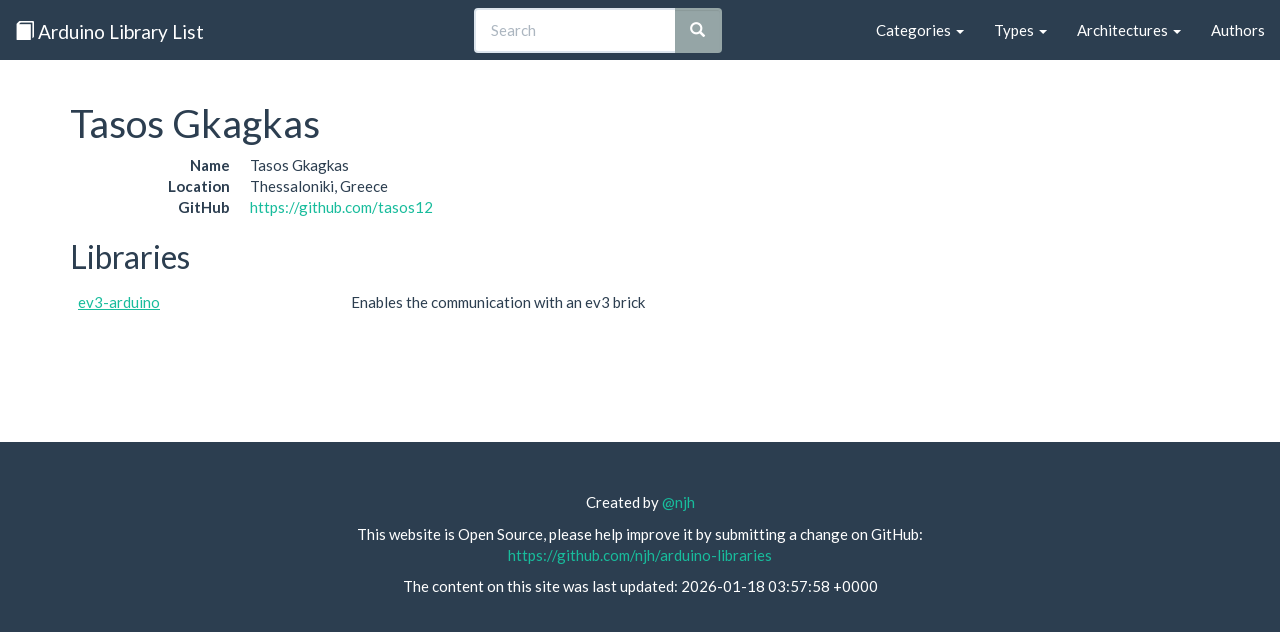

--- FILE ---
content_type: text/html
request_url: https://www.arduinolibraries.info/authors/tasos12
body_size: 16809
content:
<!DOCTYPE html>
<html lang="en">
<head>
  <meta charset="utf-8">
  <meta http-equiv="X-UA-Compatible" content="IE=edge">
  <meta name="viewport" content="width=device-width, initial-scale=1">

  <title>Tasos Gkagkas - Arduino Libraries</title>

  <meta property="og:title" content="Tasos Gkagkas" />
  <meta property="og:url" content="https://www.arduinolibraries.info/authors/tasos12" />
  <link rel="canonical" href="https://www.arduinolibraries.info/authors/tasos12" />


  <link rel="stylesheet" href="https://maxcdn.bootstrapcdn.com/bootstrap/3.3.7/css/bootstrap.min.css" integrity="sha384-BVYiiSIFeK1dGmJRAkycuHAHRg32OmUcww7on3RYdg4Va+PmSTsz/K68vbdEjh4u" crossorigin="anonymous">
  <link rel="stylesheet" href="https://maxcdn.bootstrapcdn.com/bootswatch/3.3.6/flatly/bootstrap.min.css" integrity="sha384-XYCjB+hFAjSbgf9yKUgbysEjaVLOXhCgATTEBpCqT1R3jvG5LGRAK5ZIyRbH5vpX" crossorigin="anonymous">
  <link rel="stylesheet" href="/style.css">
  <link rel="stylesheet" href="/typeaheadjs.css">

  <link rel="alternate" type="application/ld+json" href="https://www.arduinolibraries.info/authors/tasos12.json">
  <link rel="alternate" type="text/turtle" href="https://www.arduinolibraries.info/authors/tasos12.ttl">

  <link rel="icon" type="image/x-icon" href="/favicon.ico">
</head>

<body>
  <nav class="navbar navbar-default navbar-static-top">
    <div class="container-fluid">
      <!-- Brand and toggle get grouped for better mobile display -->
      <div class="navbar-header">
        <button type="button" class="navbar-toggle collapsed" data-toggle="collapse" data-target="#navbar-collapse" aria-expanded="false">
          <span class="sr-only">Toggle navigation</span>
          <span class="icon-bar"></span>
          <span class="icon-bar"></span>
          <span class="icon-bar"></span>
        </button>
        <a class="navbar-brand" href="/">
          <span class="glyphicon glyphicon-book" aria-hidden="true"></span>
          Arduino Library List
        </a>
      </div>

      <!-- Collect the nav links, forms, and other content for toggling -->
      <div class="collapse navbar-collapse" id="navbar-collapse">
        <ul class="nav navbar-nav navbar-right">
          <li class="dropdown">
            <a href="/categories" class="dropdown-toggle" data-toggle="dropdown" role="button" aria-haspopup="true" aria-expanded="false">Categories <span class="caret"></span></a>
            <ul class="dropdown-menu">
                <li><a href='/categories/communication' href='Communication'>Communication</a></li>
                <li><a href='/categories/data-processing' href='Data Processing'>Data Processing</a></li>
                <li><a href='/categories/data-storage' href='Data Storage'>Data Storage</a></li>
                <li><a href='/categories/device-control' href='Device Control'>Device Control</a></li>
                <li><a href='/categories/display' href='Display'>Display</a></li>
                <li><a href='/categories/other' href='Other'>Other</a></li>
                <li><a href='/categories/sensors' href='Sensors'>Sensors</a></li>
                <li><a href='/categories/signal-input-output' href='Signal Input/Output'>Signal Input/Output</a></li>
                <li><a href='/categories/timing' href='Timing'>Timing</a></li>
                <li><a href='/categories/uncategorized' href='Uncategorized'>Uncategorized</a></li>
            </ul>
          </li>
          <li class="dropdown">
            <a href="/types" class="dropdown-toggle" data-toggle="dropdown" role="button" aria-haspopup="true" aria-expanded="false">Types <span class="caret"></span></a>
            <ul class="dropdown-menu">
                <li><a href='/types/contributed' href='Contributed'>Contributed</a></li>
                <li><a href='/types/official' href='Official'>Official</a></li>
                <li><a href='/types/recommended' href='Recommended'>Recommended</a></li>
                <li><a href='/types/retired' href='Retired'>Retired</a></li>
            </ul>
          </li>
          <li class="dropdown">
            <a href="/architectures" class="dropdown-toggle" data-toggle="dropdown" role="button" aria-haspopup="true" aria-expanded="false">Architectures <span class="caret"></span></a>
            <ul class="dropdown-menu">
                <li><a href='/architectures/all' href='all'>all</a></li>
                <li><a href='/architectures/amebad' href='amebad'>amebad</a></li>
                <li><a href='/architectures/apollo3' href='apollo3'>apollo3</a></li>
                <li><a href='/architectures/arc32' href='arc32'>arc32</a></li>
                <li><a href='/architectures/arduino' href='arduino'>arduino</a></li>
                <li><a href='/architectures/arduino_arduino_nano33ble' href='arduino_arduino_nano33ble'>arduino_arduino_nano33ble</a></li>
                <li><a href='/architectures/arduino_avr_uno' href='arduino_avr_uno'>arduino_avr_uno</a></li>
                <li><a href='/architectures/arduino_esp32' href='arduino_esp32'>arduino_esp32</a></li>
                <li><a href='/architectures/arduino_esp8266' href='arduino_esp8266'>arduino_esp8266</a></li>
                <li><a href='/architectures/arduino_samd_mkrnb1500' href='arduino_samd_mkrnb1500'>arduino_samd_mkrnb1500</a></li>
                <li><a href='/architectures/arduino_samd_nano_33_iot' href='arduino_samd_nano_33_iot'>arduino_samd_nano_33_iot</a></li>
                <li><a href='/architectures/arm' href='arm'>arm</a></li>
                <li><a href='/architectures/atmelavr' href='atmelavr'>atmelavr</a></li>
                <li><a href='/architectures/atmelsam' href='atmelsam'>atmelsam</a></li>
                <li><a href='/architectures/attiny' href='attiny'>attiny</a></li>
                <li><a href='/architectures/avr' href='avr'>avr</a></li>
                <li><a href='/architectures/ch32' href='ch32'>ch32</a></li>
                <li><a href='/architectures/ch32v' href='ch32v'>ch32v</a></li>
                <li><a href='/architectures/efm32' href='efm32'>efm32</a></li>
                <li><a href='/architectures/esp' href='esp'>esp</a></li>
                <li><a href='/architectures/esp32' href='esp32'>esp32</a></li>
                <li><a href='/architectures/esp32c3' href='esp32c3'>esp32c3</a></li>
                <li><a href='/architectures/esp32c6' href='esp32c6'>esp32c6</a></li>
                <li><a href='/architectures/esp32p4' href='esp32p4'>esp32p4</a></li>
                <li><a href='/architectures/esp32s2' href='esp32s2'>esp32s2</a></li>
                <li><a href='/architectures/esp32s3' href='esp32s3'>esp32s3</a></li>
                <li><a href='/architectures/esp8266' href='esp8266'>esp8266</a></li>
                <li><a href='/architectures/espressif' href='espressif'>espressif</a></li>
                <li><a href='/architectures/espressif32' href='espressif32'>espressif32</a></li>
                <li><a href='/architectures/espressif8266' href='espressif8266'>espressif8266</a></li>
                <li><a href='/architectures/fp51' href='fp51'>fp51</a></li>
                <li><a href='/architectures/gd32' href='gd32'>gd32</a></li>
                <li><a href='/architectures/gd32v' href='gd32v'>gd32v</a></li>
                <li><a href='/architectures/grv3000d' href='grv3000d'>grv3000d</a></li>
                <li><a href='/architectures/htl' href='htl'>htl</a></li>
                <li><a href='/architectures/inkplate' href='inkplate'>inkplate</a></li>
                <li><a href='/architectures/intel_arc32' href='intel_arc32'>intel_arc32</a></li>
                <li><a href='/architectures/k210' href='k210'>k210</a></li>
                <li><a href='/architectures/linux_x86_64' href='linux_x86_64'>linux_x86_64</a></li>
                <li><a href='/architectures/mbed' href='mbed'>mbed</a></li>
                <li><a href='/architectures/mbed_edge' href='mbed_edge'>mbed_edge</a></li>
                <li><a href='/architectures/mbed_giga' href='mbed_giga'>mbed_giga</a></li>
                <li><a href='/architectures/mbed_nano' href='mbed_nano'>mbed_nano</a></li>
                <li><a href='/architectures/mbed_nicla' href='mbed_nicla'>mbed_nicla</a></li>
                <li><a href='/architectures/mbed_opta' href='mbed_opta'>mbed_opta</a></li>
                <li><a href='/architectures/mbed_portenta' href='mbed_portenta'>mbed_portenta</a></li>
                <li><a href='/architectures/mbed_rp2040' href='mbed_rp2040'>mbed_rp2040</a></li>
                <li><a href='/architectures/mbed_rp2350' href='mbed_rp2350'>mbed_rp2350</a></li>
                <li><a href='/architectures/megaavr' href='megaavr'>megaavr</a></li>
                <li><a href='/architectures/mk64fx512' href='mk64fx512'>mk64fx512</a></li>
                <li><a href='/architectures/nano_esp32' href='nano_esp32'>nano_esp32</a></li>
                <li><a href='/architectures/native' href='native'>native</a></li>
                <li><a href='/architectures/nbiot' href='nbiot'>nbiot</a></li>
                <li><a href='/architectures/nfr52' href='nfr52'>nfr52</a></li>
                <li><a href='/architectures/nordicnrf51' href='nordicnrf51'>nordicnrf51</a></li>
                <li><a href='/architectures/nordicnrf52' href='nordicnrf52'>nordicnrf52</a></li>
                <li><a href='/architectures/nrf5' href='nrf5'>nrf5</a></li>
                <li><a href='/architectures/nrf51' href='nrf51'>nrf51</a></li>
                <li><a href='/architectures/nrf51822' href='nrf51822'>nrf51822</a></li>
                <li><a href='/architectures/nrf52' href='nrf52'>nrf52</a></li>
                <li><a href='/architectures/nrf52832' href='nrf52832'>nrf52832</a></li>
                <li><a href='/architectures/nrf52_adafruit' href='nrf52_adafruit'>nrf52_adafruit</a></li>
                <li><a href='/architectures/opencr' href='opencr'>opencr</a></li>
                <li><a href='/architectures/pic32' href='pic32'>pic32</a></li>
                <li><a href='/architectures/pico' href='pico'>pico</a></li>
                <li><a href='/architectures/portenta' href='portenta'>portenta</a></li>
                <li><a href='/architectures/py32' href='py32'>py32</a></li>
                <li><a href='/architectures/reindeer' href='reindeer'>reindeer</a></li>
                <li><a href='/architectures/renesas' href='renesas'>renesas</a></li>
                <li><a href='/architectures/renesas_portenta' href='renesas_portenta'>renesas_portenta</a></li>
                <li><a href='/architectures/renesas_uno' href='renesas_uno'>renesas_uno</a></li>
                <li><a href='/architectures/rfduino' href='rfduino'>rfduino</a></li>
                <li><a href='/architectures/riscv' href='riscv'>riscv</a></li>
                <li><a href='/architectures/rp2040' href='rp2040'>rp2040</a></li>
                <li><a href='/architectures/rp2350' href='rp2350'>rp2350</a></li>
                <li><a href='/architectures/sam' href='sam'>sam</a></li>
                <li><a href='/architectures/samd' href='samd'>samd</a></li>
                <li><a href='/architectures/samd1' href='samd1'>samd1</a></li>
                <li><a href='/architectures/samd21' href='samd21'>samd21</a></li>
                <li><a href='/architectures/samd_beta' href='samd_beta'>samd_beta</a></li>
                <li><a href='/architectures/samdlc' href='samdlc'>samdlc</a></li>
                <li><a href='/architectures/seeed_stm32f4' href='seeed_stm32f4'>seeed_stm32f4</a></li>
                <li><a href='/architectures/seeedjp_rebutton' href='seeedjp_rebutton'>seeedjp_rebutton</a></li>
                <li><a href='/architectures/seeedjp_stm32f4' href='seeedjp_stm32f4'>seeedjp_stm32f4</a></li>
                <li><a href='/architectures/silabs' href='silabs'>silabs</a></li>
                <li><a href='/architectures/simblee' href='simblee'>simblee</a></li>
                <li><a href='/architectures/spresense' href='spresense'>spresense</a></li>
                <li><a href='/architectures/stm32' href='stm32'>stm32</a></li>
                <li><a href='/architectures/stm32duino' href='stm32duino'>stm32duino</a></li>
                <li><a href='/architectures/stm32f1' href='stm32f1'>stm32f1</a></li>
                <li><a href='/architectures/stm32f103cbt6' href='stm32f103cbt6'>stm32f103cbt6</a></li>
                <li><a href='/architectures/stm32f2' href='stm32f2'>stm32f2</a></li>
                <li><a href='/architectures/stm32f3' href='stm32f3'>stm32f3</a></li>
                <li><a href='/architectures/stm32f4' href='stm32f4'>stm32f4</a></li>
                <li><a href='/architectures/stm32h7' href='stm32h7'>stm32h7</a></li>
                <li><a href='/architectures/stm32l0' href='stm32l0'>stm32l0</a></li>
                <li><a href='/architectures/ststm32' href='ststm32'>ststm32</a></li>
                <li><a href='/architectures/teensy' href='teensy'>teensy</a></li>
                <li><a href='/architectures/teensyduino' href='teensyduino'>teensyduino</a></li>
                <li><a href='/architectures/tiny' href='tiny'>tiny</a></li>
                <li><a href='/architectures/tivac' href='tivac'>tivac</a></li>
                <li><a href='/architectures/trioe' href='trioe'>trioe</a></li>
                <li><a href='/architectures/uno' href='uno'>uno</a></li>
                <li><a href='/architectures/unowifir4' href='unowifir4'>unowifir4</a></li>
                <li><a href='/architectures/vega' href='vega'>vega</a></li>
                <li><a href='/architectures/windows_x86' href='windows_x86'>windows_x86</a></li>
                <li><a href='/architectures/xmc' href='xmc'>xmc</a></li>
                <li><a href='/architectures/zephyr' href='zephyr'>zephyr</a></li>
            </ul>
          </li>
          <li><a href="/authors">Authors</a></li>
        </ul>

        <!-- Search Box -->
        <div class="col-sm-4 col-md-4 navbar-right">
          <form class="navbar-form" id="search" role="search" action="https://cse.google.com/cse/publicurl" method="get">
            <input type="hidden" name="cx" value="008830049033802121810:zgsyidwem5w" />
            <div class="input-group add-on">
              <input id="search-box" type="text" class="form-control" placeholder="Search" name="q" autocomplete="off" />
              <span class="input-group-btn">
                <button class="btn btn-default" type="submit"><i class="glyphicon glyphicon-search"></i></button>
              </span>
            </div>
          </form>
        </div>

      </div><!-- /.navbar-collapse -->
    </div><!-- /.container-fluid -->
  </nav>

  <div class="container">
    <h1>Tasos Gkagkas</h1>
    <dl class="dl-horizontal">
  <dt>Name</dt>         <dd>Tasos Gkagkas</dd>
  <dt>Location</dt>     <dd>Thessaloniki, Greece</dd>
  <dt>GitHub</dt>       <dd><a href='https://github.com/tasos12'>https://github.com/tasos12</a></dd>
</dl>


<h2>Libraries</h2>
<table class="table">
    <tr>
      <td><a href='/libraries/ev3-arduino' href='ev3-arduino'>ev3-arduino</a></td>
      <td>Enables the communication with an ev3 brick</td>
    </tr>
</table>

  </div>

  <footer class="footer">
    <div class="container">
      <p>
        Created by <a href="http://twitter.com/njh">@njh</a>
      </p>
      <p>
        This website is Open Source, please help improve it by submitting a change on GitHub: <br />
        <a href="https://github.com/njh/arduino-libraries">https://github.com/njh/arduino-libraries</a>
      </p>
      <p>
        The content on this site was last updated: 2026-01-18 03:57:58 +0000
      </p>
    </div>
  </footer>

  <!-- jQuery (necessary for Bootstrap's JavaScript plugins) -->
  <script src="https://ajax.googleapis.com/ajax/libs/jquery/1.12.4/jquery.min.js"></script>

  <!-- Include all compiled plugins (below), or include individual files as needed -->
  <script src="https://maxcdn.bootstrapcdn.com/bootstrap/3.3.7/js/bootstrap.min.js" integrity="sha384-Tc5IQib027qvyjSMfHjOMaLkfuWVxZxUPnCJA7l2mCWNIpG9mGCD8wGNIcPD7Txa" crossorigin="anonymous"></script>

  <!-- Library search -->
  <script src="/js/typeahead.jquery.min.js"></script>
  <script src="/js/fuse.min.js"></script>
  <script src="/js/search.js"></script>

  <!-- Global site tag (gtag.js) - Google Analytics -->
  <script async src="https://www.googletagmanager.com/gtag/js?id=UA-81845219-1"></script>
  <script>
    window.dataLayer = window.dataLayer || [];
    function gtag(){dataLayer.push(arguments);}
    gtag('js', new Date());

    gtag('config', 'UA-81845219-1');
  </script>

    <!-- Schema.org JSON-LD Structured Data-->
    <script type="application/ld+json">
      {
  "@context": "http://schema.org/",
  "@type": "Person",
  "name": "Tasos Gkagkas",
  "sameAs": [
    "https://github.com/tasos12"
  ],
  "homeLocation": "Thessaloniki, Greece"
}
    </script>
</body>

</html>
